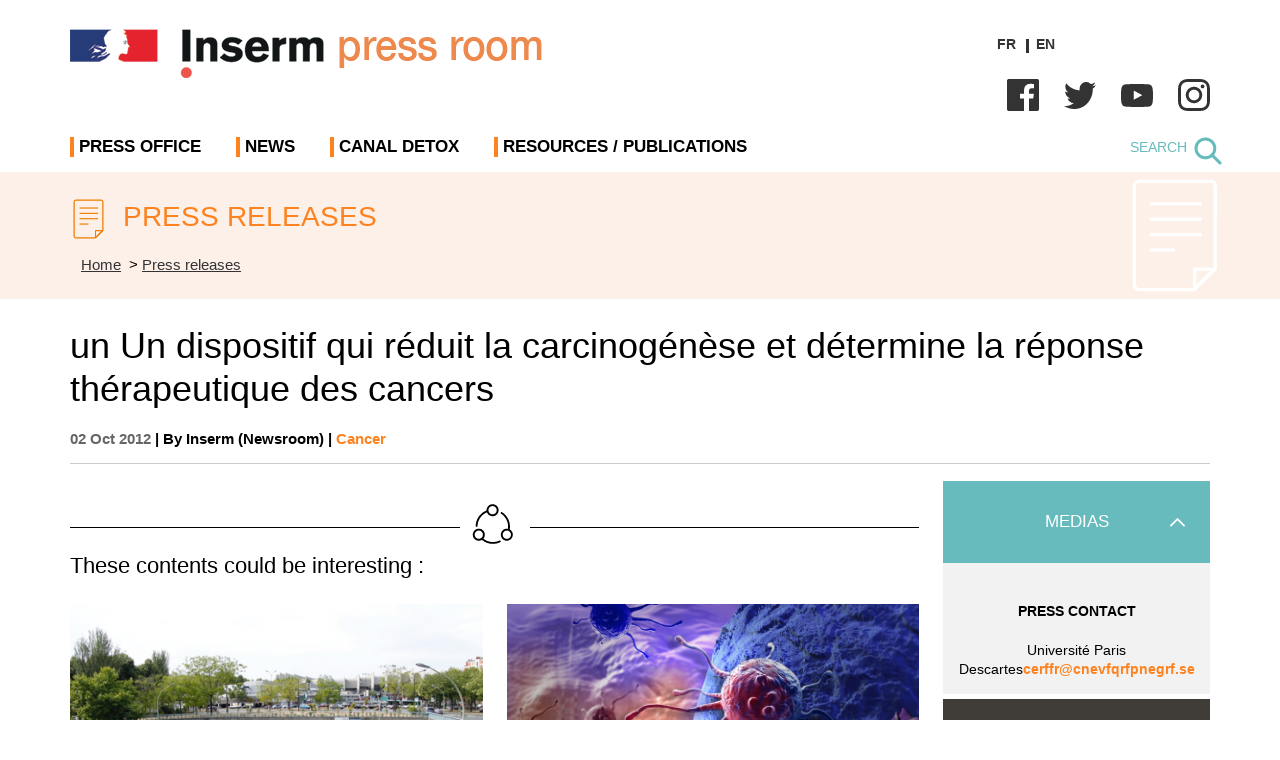

--- FILE ---
content_type: image/svg+xml
request_url: https://presse.inserm.fr/wp-content/themes/inserm_2022/images/youtube_black.svg
body_size: 386
content:
<?xml version="1.0" encoding="UTF-8"?>
<svg width="32px" height="23px" viewBox="0 0 32 23" version="1.1" xmlns="http://www.w3.org/2000/svg" xmlns:xlink="http://www.w3.org/1999/xlink">
    <!-- Generator: Sketch 54.1 (76490) - https://sketchapp.com -->
    <title>Youtube/Black</title>
    <desc>Created with Sketch.</desc>
    <g id="Page-1" stroke="none" stroke-width="1" fill="none" fill-rule="evenodd">
        <g id="home-page-v2" transform="translate(-1173.000000, -28.000000)" fill="#333333">
            <g id="header">
                <g id="Youtube/Black" transform="translate(1173.000000, 28.000000)">
                    <g id="Youtube">
                        <path d="M12.696,15.7414138 L12.695,6.55347225 L21.341,11.1632825 L12.696,15.7414138 Z M31.68,4.96134536 C31.68,4.96134536 31.367,2.70804639 30.408,1.71577731 C29.191,0.412849336 27.827,0.40671791 27.202,0.331096992 C22.724,0 16.007,0 16.007,0 L15.993,0 C15.993,0 9.276,0 4.798,0.331096992 C4.172,0.40671791 2.809,0.412849336 1.591,1.71577731 C0.632,2.70804639 0.32,4.96134536 0.32,4.96134536 C0.32,4.96134536 0,7.60807749 0,10.2537877 L0,12.7349713 C0,15.3817035 0.32,18.0274137 0.32,18.0274137 C0.32,18.0274137 0.632,20.2807127 1.591,21.2729817 C2.809,22.5759097 4.408,22.5350335 5.12,22.6709468 C7.68,22.9223353 16,23 16,23 C16,23 22.724,22.989781 27.202,22.658684 C27.827,22.5820411 29.191,22.5759097 30.408,21.2729817 C31.367,20.2807127 31.68,18.0274137 31.68,18.0274137 C31.68,18.0274137 32,15.3817035 32,12.7349713 L32,10.2537877 C32,7.60807749 31.68,4.96134536 31.68,4.96134536 L31.68,4.96134536 Z"></path>
                    </g>
                </g>
            </g>
        </g>
    </g>
</svg>